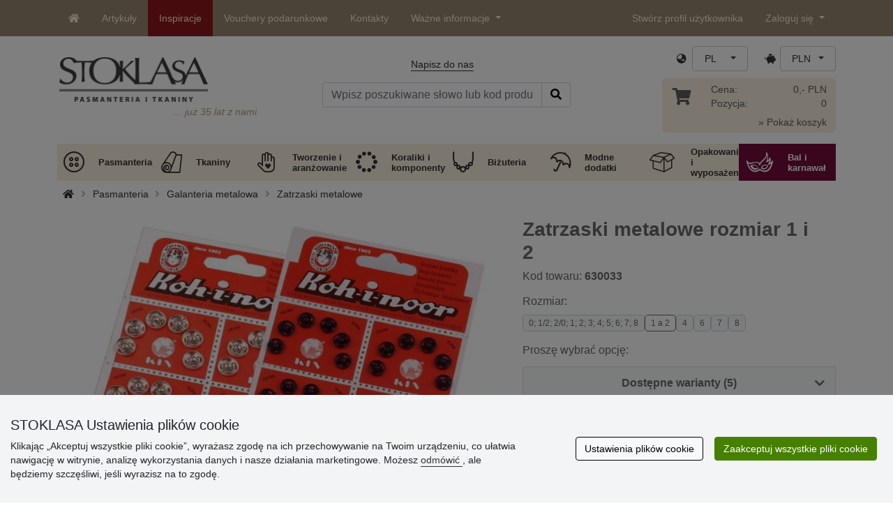

--- FILE ---
content_type: text/html; charset=UTF-8
request_url: https://www.stoklasa.pl/ajax.php?luigisbox&typ=dkz
body_size: 571
content:
<div class='row mt-20' style='margin: 0 -5px;'><div class="col-6 col-lg-3 mt-3"> 
                  <div class="d-block rounded h-100 p-3 bg-white box-shadow">
                     <div class="row h-100">
                        <div class="align-self-start mb-2">
                           <a href="/springi-metalowe-zatrzaski-10-mm-do-cienkich-tkanin-x12630" data-track="product_click" title="Springi metalowe / zatrzaski Ø10 mm do cienkich tkanin">
                              <img class="img-responsive" src="https://cdn.stoklasa.cz/i/product/210_auto/630184_99988_1.jpg" alt="Bavlněná kabelka 38x24 cm" width="320" height="210" loading="lazy"> 
                           </a>
                        </div> 
                        <div class="align-self-start text-center fw-bold my-2">Springi metalowe / zatrzaski Ø10 mm do cienkich tkanin</div>
                        <div class="align-self-end"> 
                           <div class="d-grid gap-2 col-12 mx-auto align-items-end"> 
                              <a class="btn btn-stoklasa my-2 py-md-2 fw-bold" href="/springi-metalowe-zatrzaski-10-mm-do-cienkich-tkanin-x12630" title="/springi-metalowe-zatrzaski-10-mm-do-cienkich-tkanin-x12630">Pokaż</a> 
                           </div>
                        </div>
                     </div>
                  </div>
              </div><div class="col-6 col-lg-3 mt-3"> 
                  <div class="d-block rounded h-100 p-3 bg-white box-shadow">
                     <div class="row h-100">
                        <div class="align-self-start mb-2">
                           <a href="/oczka-metalowe-z-podkladka-wewnetrzna-5-5-mm-zewnetrzna-10-mm-x113322" data-track="product_click" title="Oczka metalowe z podkładką wewnętrzna Ø5,5 mm / zewnętrzna Ø10 mm">
                              <img class="img-responsive" src="https://cdn.stoklasa.cz/i/product/210_auto/060382_59939_1.jpg" alt="Bavlněná kabelka 38x24 cm" width="320" height="210" loading="lazy"> 
                           </a>
                        </div> 
                        <div class="align-self-start text-center fw-bold my-2">Oczka metalowe z podkładką wewnętrzna Ø5,5 mm / zewnętrzna Ø10 mm</div>
                        <div class="align-self-end"> 
                           <div class="d-grid gap-2 col-12 mx-auto align-items-end"> 
                              <a class="btn btn-stoklasa my-2 py-md-2 fw-bold" href="/oczka-metalowe-z-podkladka-wewnetrzna-5-5-mm-zewnetrzna-10-mm-x113322" title="/oczka-metalowe-z-podkladka-wewnetrzna-5-5-mm-zewnetrzna-10-mm-x113322">Pokaż</a> 
                           </div>
                        </div>
                     </div>
                  </div>
              </div><div class="col-6 col-lg-3 mt-3"> 
                  <div class="d-block rounded h-100 p-3 bg-white box-shadow">
                     <div class="row h-100">
                        <div class="align-self-start mb-2">
                           <a href="/oczka-metalowe-wew-8-mm-zew-18-mm-x118559" data-track="product_click" title="Oczka metalowe wew.Ø8 mm / zew.Ø18 mm">
                              <img class="img-responsive" src="https://cdn.stoklasa.cz/i/product/210_auto/060578_59962_1.jpg" alt="Bavlněná kabelka 38x24 cm" width="320" height="210" loading="lazy"> 
                           </a>
                        </div> 
                        <div class="align-self-start text-center fw-bold my-2">Oczka metalowe wew.Ø8 mm / zew.Ø18 mm</div>
                        <div class="align-self-end"> 
                           <div class="d-grid gap-2 col-12 mx-auto align-items-end"> 
                              <a class="btn btn-stoklasa my-2 py-md-2 fw-bold" href="/oczka-metalowe-wew-8-mm-zew-18-mm-x118559" title="/oczka-metalowe-wew-8-mm-zew-18-mm-x118559">Pokaż</a> 
                           </div>
                        </div>
                     </div>
                  </div>
              </div><div class="col-6 col-lg-3 mt-3"> 
                  <div class="d-block rounded h-100 p-3 bg-white box-shadow">
                     <div class="row h-100">
                        <div class="align-self-start mb-2">
                           <a href="/wieszak-ubraniowy-lancuszek-metalowy-do-odziezy-x143975" data-track="product_click" title="Wieszak ubraniowy / łańcuszek metalowy do odzieży">
                              <img class="img-responsive" src="https://cdn.stoklasa.cz/i/product/210_auto/780593_229959_1.jpg" alt="Bavlněná kabelka 38x24 cm" width="320" height="210" loading="lazy"> 
                           </a>
                        </div> 
                        <div class="align-self-start text-center fw-bold my-2">Wieszak ubraniowy / łańcuszek metalowy do odzieży</div>
                        <div class="align-self-end"> 
                           <div class="d-grid gap-2 col-12 mx-auto align-items-end"> 
                              <a class="btn btn-stoklasa my-2 py-md-2 fw-bold" href="/wieszak-ubraniowy-lancuszek-metalowy-do-odziezy-x143975" title="/wieszak-ubraniowy-lancuszek-metalowy-do-odziezy-x143975">Pokaż</a> 
                           </div>
                        </div>
                     </div>
                  </div>
              </div></div>

--- FILE ---
content_type: text/javascript
request_url: https://www.stoklasa.pl/js/moduly/dkz/HromadnyNakup.min.js?1749570334
body_size: 2029
content:
class HromadnyNakup{constructor(n,a,i,t,e,o){this.container=$(n),this.selectVariantsContainer=this.container.find("#dkzHromadnyNakup"),this.modalImgDetail=$("#dkzModalVariantaImg"),this.tabContent=this.container.find("#hromadny-content"),this.tabContentHeight=this.tabContent.innerHeight(),this.goodsId=a,this.variants=i,this.isSmallestPackageDefault=t,this.defaultPackageId=e,this.isPrior=o,this.addToCart={},this.init()}init(){this.selectDefaultPackages(),this.bindEvents()}bindEvents(){let a=this;this.container.on("click","#prodejna-load",function(){a.onLoadAvailabilityInStores($(this))}),this.container.on("click",".color-hn-filter",function(){a.onFilterColorClick($(this))}),this.container.on("change",".baleni-hn-filter",function(){a.onFilterPackageChange($(this))}),this.container.on("click",".info-hn-img.open-detail",function(){a.onLoadImgClick($(this))}),this.container.on("click",".baleni-hn-selected-box",function(){a.onSelectPackageClick($(this))}),this.container.on("click",".baleni-hn .dkz-hn-baleni:not(.active)",function(){a.onSelectedPackageClick($(this).closest(".dkz-hn-varianta"),$(this)),a.changeAllPrices()}),this.container.on("click",".baleni-hn-mnozstvi .plus, .baleni-hn-mnozstvi .minus",function(){a.onPlusMinusClick($(this).closest(".dkz-hn-varianta"),$(this))}),this.container.on("click",".hn-nahrady-ico:not(.d-none)",function(){a.loadF1MixSubstitutions($(this).closest(".dkz-hn-varianta"),$(this))}),this.container.on("click","#dkzAddToCartHromadne",function(){a.onAddToCartClick($(this))}),$("body").on("click",function(n){a.onBodyClick(n)}),this.container.on("keyup",".baleni-hn-pocet",function(){a.onCountInputKeyup($(this))}),this.container.on("blur",".baleni-hn-pocet",function(){a.onCountInputBlur($(this))}),$(window).on("resize",function(){a.onWindowResize()}),$(window).on("scroll",function(){a.onWindowScroll($(this))})}selectDefaultPackages(){let a=this,i,t,e;a.selectVariantsContainer.find(".hn-nahrady-ico").addClass("d-none"),a.selectVariantsContainer.find(".dkz-hn-varianta").each(function(){var n;0<(i=a.isPrior&&$(this).find(".dkz-hn-baleni").has(".hn-zs-baleni").length?$(this).find(".dkz-hn-baleni").has(".hn-zs-baleni").first():a.defaultPackageId&&$(this).find('.dkz-hn-baleni[data-id="'+a.defaultPackageId+'"]').length?$(this).find('.dkz-hn-baleni[data-id="'+a.defaultPackageId+'"]'):a.isSmallestPackageDefault?$(this).find(".dkz-hn-baleni:first"):$(this).find(".dkz-hn-baleni:last")).length?(t=i.data("cena"),e=i.data("mj"),n=i.clone(),i.addClass("active"),$(this).find(".baleni-hn-selected").html(n),$(this).find(".baleni-hn-cena").html(formatujCenu(0)),void 0!==a.variants[$(this).data("id")].packages[i.data("id")].nahrady&&$(this).find(".hn-nahrady-ico").removeClass("d-none")):$(this).find(".baleni-hn-mnozstvi, .baleni-hn-cena").addClass("d-none")})}onBodyClick(n){var a=this.container.find(".baleni-hn-selected-box.active"),n=$(n.target).closest(".baleni-hn-selected-box.active");$(n).is(a)||this.hiddenSelectPackages()}onSelectPackageClick(n){var a=this;if(a.selectVariantsContainer.hasClass("active"))return a.hiddenSelectPackages(),n.removeClass("active"),n.parents(".dkz-hn-varianta").removeClass("active"),!1;n.addClass("active"),n.parents(".dkz-hn-varianta").addClass("active"),a.selectVariantsContainer.addClass("active")}hiddenSelectPackages(){this.selectVariantsContainer.removeClass("active"),$(".dkz-hn-varianta .baleni-hn").removeClass("show"),$(".dkz-hn-varianta .baleni-hn-selected-box").removeClass("active"),$(".dkz-hn-varianta").removeClass("active")}onSelectedPackageClick(n,a){var i=a.clone(),i=(n.find(".baleni-hn-selected").html(i),n.find(".dkz-hn-baleni").removeClass("active"),a.addClass("active"),void 0!==this.variants[n.data("id")].packages[a.data("id")].nahrady?n.find(".hn-nahrady-ico").removeClass("d-none"):n.find(".hn-nahrady-ico").addClass("d-none"),n.find(".baleni-hn-pocet"));this.changeCount(i,0)}loadF1MixSubstitutions(n){var a=n.data("id"),n=n.find(".baleni-hn-selected .dkz-hn-baleni").data("id");let t=$("#dkzHromadnyNakupNahrada");t.find(".modal-body").html("");a=this.variants[a].packages[n].nahrady;void 0!==a&&$.each(a,function(n,a){var i=t.find(".hn-baleni-mix-nahrada.d-none").clone();i.find("img").attr("src",a.url_fotky),i.find(".nazev-varianty").html(a.nazev),i.find(".mnozstvi").html(a.mnozstvi),i.removeClass("d-none"),t.find(".modal-body").append(i)})}onLoadImgClick(n){this.modalImgDetail.find("img").attr("src",n.data("original")),this.modalImgDetail.modal("show")}onPlusMinusClick(n,a){var i=n.find(".baleni-hn-pocet"),n=n.find(".dkz-hn-baleni.active"),t=n.data("nasobek"),n=n.data("minimalni-odber"),e=parseFloat(i.val().replace(" ","").replace(",","."));let o=0;a.hasClass("plus")?o=e+t:0<e&&(o=e-t),0!=o&&(o<n||o%t!=0)&&(o=n),o=1==t||0==o?o.toFixed(0):o.toFixed(1),this.changeCount(i,o),this.changeAllPrices()}changeAllPrices(){let d=this,l=0;d.selectVariantsContainer.find(".dkz-hn-varianta").each(function(){var n,a=$(this).find(".baleni-hn-cena"),i=$(this).data("id"),t=$(this).find(".baleni-hn-selected .dkz-hn-baleni"),e=$(this).find(".baleni-hn-pocet").val().replace(" ","").replace(",","."),o=t.data("nasobek"),s=t.data("minimalni-odber");d.checkCount(e,s,o)&&0<e?(s=parseFloat(e),o=parseFloat(t.data("cena")),e=parseFloat(t.data("cena_czk_netto")),n=o*s*(o=parseFloat(t.data("hodnota"))),l+=n,a.html(formatujCenu(n)),d.addToCart[i]={id_zbozi:d.goodsId,id_barevnice:i,id_zbozi_baleni:t.data("id"),baleni_cena:e*o,pocet_baleni:s}):(a.html(formatujCenu(0)),i in d.addToCart&&delete d.addToCart[i])}),d.container.find(".hn-total-castka").html(formatujCenu(l))}onAddToCartClick(n){$(".baleni-hn-pocet.error").length?$([document.documentElement,document.body]).animate({scrollTop:$(".baleni-hn-pocet.error:first").offset().top-95},500):(new KosikPlus(n,this.addToCart).addToCart(),this.container.find(".baleni-hn-pocet").val("0"),this.container.find("#hn-poznamka").val(""),this.changeAllPrices())}onCountInputBlur(n){""==$.trim(n.val())&&(this.changeCount(n,0),this.changeAllPrices())}onCountInputKeyup(n){var a=n.val().replace(" ","").replace(",","."),i=n.parents(".dkz-hn-varianta").find(".dkz-hn-baleni.active"),t=i.data("minimalni-odber"),i=i.data("nasobek");this.checkCount(a,t,i)?n.removeClass("error"):n.addClass("error"),this.changeAllPrices()}checkCount(n,a,i){return""!=n&&/^[0-9]+([.,][0-9]+)?$/.test(n)&&(a<=n||0==n)&&n%i==0}changeCount(n,a){n.val(a.toString().replace(".",oddelovacDesetin)),n.removeClass("error")}onWindowResize(){this.tabContentHeight=this.tabContent.innerHeight()}onWindowScroll(n){var a,i,t,e;this.tabContent.hasClass("active")&&(a=$("#dkzAddToCartHromadneBox"),t=(i=this.tabContent.offset().top)+this.tabContentHeight,n=(e=n.scrollTop())+n.height(),i<e&&n<t?a.addClass("fixed-bottom"):a.removeClass("fixed-bottom"))}onLoadAvailabilityInStores(n){n.find(".fa-store").addClass("d-none"),n.find(".fa-spinner").removeClass("d-none"),new LoadDostupnostNaProdejnach(this.goodsId).load()}onFilterPackageChange(n){let e=this,o=[];this.container.find(".baleni-hn-filter:checked").each(function(n){o.push($(this).val())}),0===o.length&&o.push(this.container.find(".baleni-hn-filter:first").val()),this.container.find(".dkz-hn-varianta .baleni-hn.filter").removeClass("filter");for(let t=0;t<o.length;++t)this.container.find(".dkz-hn-varianta .baleni-hn:not(.filter)").each(function(n,a){let i=!1;$(a).find(".dkz-hn-baleni").each(function(){$(this).data("hodnota").toString()===o[t]&&($(this).closest(".baleni-hn").addClass("filter"),e.onSelectedPackageClick($(this).closest(".dkz-hn-varianta"),$(this)),i=!0)}),i||(a=$(a).find(".dkz-hn-baleni:first"),e.onSelectedPackageClick(a.closest(".dkz-hn-varianta"),a))}),this.changeAllPrices()}onFilterColorClick(n){n.hasClass("active")?n.removeClass("active"):n.addClass("active");let a=[];this.container.find(".color-hn-filter.active").each(function(n){a.push(".cf-varianta.cf-"+$(this).data("id"))}),(0<a.length?(this.container.find(".cf-varianta").addClass("d-none"),this.container.find(a.join(", "))):this.container.find(".cf-varianta")).removeClass("d-none"),$("#dkzAddToCartHromadneBox.fixed-bottom").removeClass("fixed-bottom"),this.onWindowResize()}}